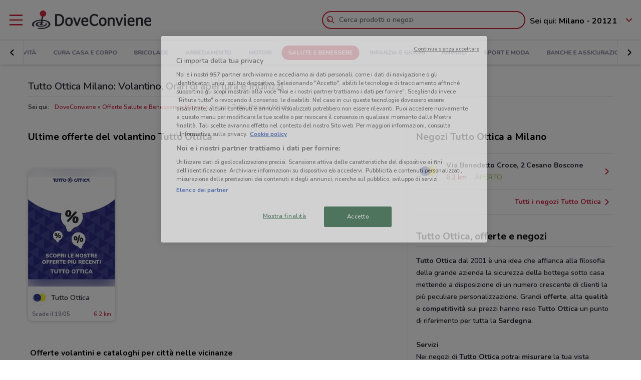

--- FILE ---
content_type: image/svg+xml
request_url: https://www.doveconviene.it/assets/icons/arrow_left.svg?v=1765876134074
body_size: 50
content:
<svg xmlns="http://www.w3.org/2000/svg" viewBox="0 0 24 24"><path fill="none" d="M0 0h24v24H0z"/><path d="M15.2 7.7c.4-.4.4-1 0-1.4-.4-.4-1.1-.4-1.5 0l-4.6 4.3c-.8.8-.8 2 0 2.8l4.6 4.3c.4.4 1.1.4 1.5 0 .4-.4.4-1 0-1.4L10.6 12l4.6-4.3z"/></svg>